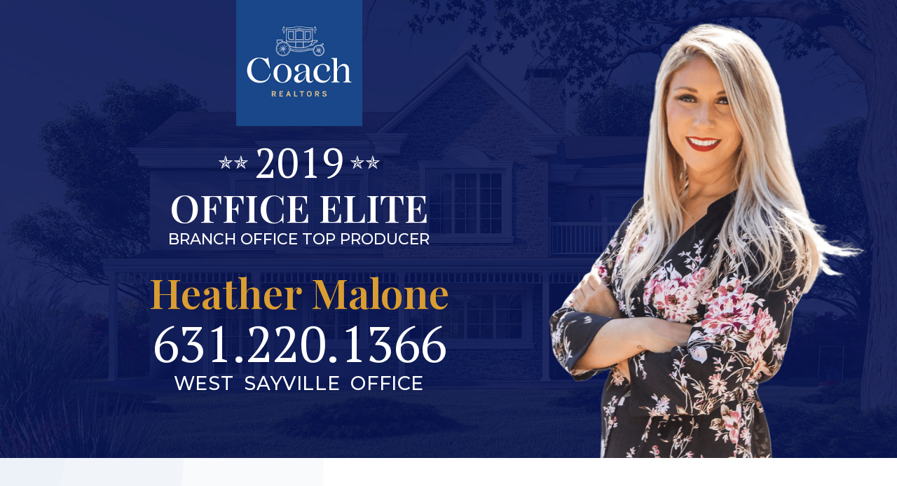

--- FILE ---
content_type: text/css
request_url: https://www.landing-page.live/wp-content/uploads/elementor/css/post-2163.css?ver=1743459371
body_size: 1653
content:
.elementor-2163 .elementor-element.elementor-element-314f009f:not(.elementor-motion-effects-element-type-background), .elementor-2163 .elementor-element.elementor-element-314f009f > .elementor-motion-effects-container > .elementor-motion-effects-layer{background-color:#194789;background-image:url("https://www.landing-page.live/wp-content/uploads/2020/03/jjjjjjjjjj.jpg");background-position:center center;background-size:cover;}.elementor-2163 .elementor-element.elementor-element-314f009f > .elementor-background-overlay{background-color:#081554;opacity:0.9;transition:background 0.3s, border-radius 0.3s, opacity 0.3s;}.elementor-2163 .elementor-element.elementor-element-314f009f{transition:background 0.3s, border 0.3s, border-radius 0.3s, box-shadow 0.3s;}.elementor-2163 .elementor-element.elementor-element-3d8d3c03 > .elementor-widget-wrap > .elementor-widget:not(.elementor-widget__width-auto):not(.elementor-widget__width-initial):not(:last-child):not(.elementor-absolute){margin-bottom:8px;}.elementor-2163 .elementor-element.elementor-element-5f401176{text-align:center;}.elementor-2163 .elementor-element.elementor-element-5f401176 img{width:180px;}.elementor-2163 .elementor-element.elementor-element-2333b64f{text-align:center;}.elementor-2163 .elementor-element.elementor-element-2333b64f .elementor-heading-title{color:#FFFFFF;font-family:"PT Serif", Sans-serif;font-size:33px;font-weight:500;line-height:1.1em;}.elementor-2163 .elementor-element.elementor-element-2333b64f > .elementor-widget-container{margin:26px 0px 0px 0px;}.elementor-2163 .elementor-element.elementor-element-12943ebf{text-align:center;}.elementor-2163 .elementor-element.elementor-element-12943ebf .elementor-heading-title{color:#FFFFFF;font-family:"Playfair Display", Sans-serif;font-size:55px;}.elementor-2163 .elementor-element.elementor-element-397e2db5{text-align:center;}.elementor-2163 .elementor-element.elementor-element-397e2db5 .elementor-heading-title{color:#FFFFFF;font-family:"Montserrat", Sans-serif;font-size:22px;font-weight:500;}.elementor-2163 .elementor-element.elementor-element-3d9efbe4 img{width:8%;border-style:solid;border-color:#0E7298;border-radius:50% 50% 50% 50%;}.elementor-2163 .elementor-element.elementor-element-71ab111d{text-align:center;}.elementor-2163 .elementor-element.elementor-element-71ab111d .elementor-heading-title{color:#DA9D31;font-family:"Playfair Display", Sans-serif;font-size:59px;}.elementor-2163 .elementor-element.elementor-element-71ab111d > .elementor-widget-container{margin:26px 0px 0px 0px;}.elementor-2163 .elementor-element.elementor-element-1ba758f8{text-align:center;}.elementor-2163 .elementor-element.elementor-element-1ba758f8 .elementor-heading-title{color:#FFFFFF;font-family:"PT Serif", Sans-serif;font-size:72px;font-weight:500;}.elementor-2163 .elementor-element.elementor-element-55db88bc{text-align:center;}.elementor-2163 .elementor-element.elementor-element-55db88bc .elementor-heading-title{color:#FFFFFF;font-family:"Montserrat", Sans-serif;font-size:27px;font-weight:500;letter-spacing:0.6px;}.elementor-2163 .elementor-element.elementor-element-55db88bc > .elementor-widget-container{margin:0px 0px 27px 0px;}.elementor-bc-flex-widget .elementor-2163 .elementor-element.elementor-element-61e89d7d.elementor-column .elementor-widget-wrap{align-items:flex-end;}.elementor-2163 .elementor-element.elementor-element-61e89d7d.elementor-column.elementor-element[data-element_type="column"] > .elementor-widget-wrap.elementor-element-populated{align-content:flex-end;align-items:flex-end;}.elementor-2163 .elementor-element.elementor-element-326a1092 img{width:100%;}.elementor-2163 .elementor-element.elementor-element-326a1092 > .elementor-widget-container{margin:31px -27px -0px 0px;}.elementor-2163 .elementor-element.elementor-element-107f2c1c > .elementor-container{max-width:637px;}.elementor-2163 .elementor-element.elementor-element-107f2c1c:not(.elementor-motion-effects-element-type-background), .elementor-2163 .elementor-element.elementor-element-107f2c1c > .elementor-motion-effects-container > .elementor-motion-effects-layer{background-color:#FFFFFF;background-image:url("https://www.landing-page.live/wp-content/uploads/2020/03/very-2.png");}.elementor-2163 .elementor-element.elementor-element-107f2c1c{transition:background 0.3s, border 0.3s, border-radius 0.3s, box-shadow 0.3s;padding:50px 0px 68px 0px;}.elementor-2163 .elementor-element.elementor-element-107f2c1c > .elementor-background-overlay{transition:background 0.3s, border-radius 0.3s, opacity 0.3s;}.elementor-2163 .elementor-element.elementor-element-3f7ff595{text-align:center;}.elementor-2163 .elementor-element.elementor-element-3f7ff595 .elementor-heading-title{color:#000000;font-family:"Playfair Display", Sans-serif;font-size:35px;font-weight:500;text-transform:capitalize;line-height:1.1em;}.elementor-2163 .elementor-element.elementor-element-3f7ff595 > .elementor-widget-container{margin:4px 0px 23px 0px;}.elementor-2163 .elementor-element.elementor-element-4934e48b .elementor-field-group{padding-right:calc( 10px/2 );padding-left:calc( 10px/2 );margin-bottom:14px;}.elementor-2163 .elementor-element.elementor-element-4934e48b .elementor-form-fields-wrapper{margin-left:calc( -10px/2 );margin-right:calc( -10px/2 );margin-bottom:-14px;}.elementor-2163 .elementor-element.elementor-element-4934e48b .elementor-field-group.recaptcha_v3-bottomleft, .elementor-2163 .elementor-element.elementor-element-4934e48b .elementor-field-group.recaptcha_v3-bottomright{margin-bottom:0;}body.rtl .elementor-2163 .elementor-element.elementor-element-4934e48b .elementor-labels-inline .elementor-field-group > label{padding-left:0px;}body:not(.rtl) .elementor-2163 .elementor-element.elementor-element-4934e48b .elementor-labels-inline .elementor-field-group > label{padding-right:0px;}body .elementor-2163 .elementor-element.elementor-element-4934e48b .elementor-labels-above .elementor-field-group > label{padding-bottom:0px;}.elementor-2163 .elementor-element.elementor-element-4934e48b .elementor-field-type-html{padding-bottom:0px;}.elementor-2163 .elementor-element.elementor-element-4934e48b .elementor-field-group .elementor-field{color:#000000;}.elementor-2163 .elementor-element.elementor-element-4934e48b .elementor-field-group:not(.elementor-field-type-upload) .elementor-field:not(.elementor-select-wrapper){background-color:rgba(246, 246, 246, 0.34);border-color:#EDEDED;border-width:2px 2px 2px 2px;}.elementor-2163 .elementor-element.elementor-element-4934e48b .elementor-field-group .elementor-select-wrapper select{background-color:rgba(246, 246, 246, 0.34);border-color:#EDEDED;border-width:2px 2px 2px 2px;}.elementor-2163 .elementor-element.elementor-element-4934e48b .elementor-field-group .elementor-select-wrapper::before{color:#EDEDED;}.elementor-2163 .elementor-element.elementor-element-4934e48b .e-form__buttons__wrapper__button-next{background-color:#D38914;color:#ffffff;}.elementor-2163 .elementor-element.elementor-element-4934e48b .elementor-button[type="submit"]{background-color:#D38914;color:#ffffff;}.elementor-2163 .elementor-element.elementor-element-4934e48b .elementor-button[type="submit"] svg *{fill:#ffffff;}.elementor-2163 .elementor-element.elementor-element-4934e48b .e-form__buttons__wrapper__button-previous{color:#ffffff;}.elementor-2163 .elementor-element.elementor-element-4934e48b .e-form__buttons__wrapper__button-next:hover{background-color:#FF6E01;color:#ffffff;}.elementor-2163 .elementor-element.elementor-element-4934e48b .elementor-button[type="submit"]:hover{background-color:#FF6E01;color:#ffffff;}.elementor-2163 .elementor-element.elementor-element-4934e48b .elementor-button[type="submit"]:hover svg *{fill:#ffffff;}.elementor-2163 .elementor-element.elementor-element-4934e48b .e-form__buttons__wrapper__button-previous:hover{color:#ffffff;}.elementor-2163 .elementor-element.elementor-element-4934e48b .elementor-button{padding:0px 60px 0px 60px;}.elementor-2163 .elementor-element.elementor-element-4934e48b{--e-form-steps-indicators-spacing:20px;--e-form-steps-indicator-padding:30px;--e-form-steps-indicator-inactive-secondary-color:#ffffff;--e-form-steps-indicator-active-secondary-color:#ffffff;--e-form-steps-indicator-completed-secondary-color:#ffffff;--e-form-steps-divider-width:1px;--e-form-steps-divider-gap:10px;}.elementor-2163 .elementor-element.elementor-element-4934e48b > .elementor-widget-container{margin:0px 0px 0px 0px;padding:0px 0px 0px 0px;}.elementor-2163 .elementor-element.elementor-element-91170b > .elementor-container{min-height:55vh;}.elementor-2163 .elementor-element.elementor-element-91170b:not(.elementor-motion-effects-element-type-background), .elementor-2163 .elementor-element.elementor-element-91170b > .elementor-motion-effects-container > .elementor-motion-effects-layer{background-color:#FBFCFE;background-image:url("https://www.landing-page.live/wp-content/uploads/2020/03/wertfertg-scaled.jpg");background-position:center right;background-repeat:no-repeat;background-size:contain;}.elementor-2163 .elementor-element.elementor-element-91170b{transition:background 0.3s, border 0.3s, border-radius 0.3s, box-shadow 0.3s;padding:50px 0px 60px 0px;}.elementor-2163 .elementor-element.elementor-element-91170b > .elementor-background-overlay{transition:background 0.3s, border-radius 0.3s, opacity 0.3s;}.elementor-2163 .elementor-element.elementor-element-701609a2{text-align:center;}.elementor-2163 .elementor-element.elementor-element-701609a2 .elementor-heading-title{color:#000000;font-family:"Playfair Display", Sans-serif;font-size:43px;font-weight:500;text-transform:capitalize;line-height:1.1em;}.elementor-2163 .elementor-element.elementor-element-701609a2 > .elementor-widget-container{margin:4px 4px 4px 4px;}.elementor-2163 .elementor-element.elementor-element-7d53d082 .elementor-main-swiper .swiper-slide{background-color:rgba(255, 255, 255, 0.49);padding:25px 25px 25px 25px;}.elementor-2163 .elementor-element.elementor-element-7d53d082 .elementor-testimonial__text{color:#000000;font-family:"Lato", Sans-serif;font-size:17px;line-height:1.9em;}.elementor-2163 .elementor-element.elementor-element-7d53d082 .elementor-testimonial__name{color:#FF8800;font-size:21px;}.elementor-2163 .elementor-element.elementor-element-7d53d082 .elementor-testimonial__title{color:#433F3F;font-size:20px;}.elementor-2163 .elementor-element.elementor-element-7d53d082 .elementor-swiper-button{font-size:20px;color:#545454;}.elementor-2163 .elementor-element.elementor-element-7d53d082 .elementor-swiper-button svg{fill:#545454;}@media(max-width:767px){.elementor-2163 .elementor-element.elementor-element-5f401176 img{width:140px;}.elementor-2163 .elementor-element.elementor-element-2333b64f .elementor-heading-title{font-size:28px;}.elementor-2163 .elementor-element.elementor-element-12943ebf .elementor-heading-title{font-size:38px;}.elementor-2163 .elementor-element.elementor-element-397e2db5 .elementor-heading-title{font-size:15px;}.elementor-2163 .elementor-element.elementor-element-3d9efbe4 img{width:74%;border-width:2px 2px 2px 2px;}.elementor-2163 .elementor-element.elementor-element-3d9efbe4 > .elementor-widget-container{margin:35px 0px 0px 0px;}.elementor-2163 .elementor-element.elementor-element-71ab111d .elementor-heading-title{font-size:32px;}.elementor-2163 .elementor-element.elementor-element-71ab111d > .elementor-widget-container{margin:0px 0px 0px 0px;}.elementor-2163 .elementor-element.elementor-element-1ba758f8 .elementor-heading-title{font-size:39px;}.elementor-2163 .elementor-element.elementor-element-55db88bc .elementor-heading-title{font-size:18px;}.elementor-2163 .elementor-element.elementor-element-55db88bc > .elementor-widget-container{padding:0px 0px 60px 0px;}.elementor-2163 .elementor-element.elementor-element-326a1092 > .elementor-widget-container{margin:23px 0px 0px 0px;}.elementor-2163 .elementor-element.elementor-element-3f7ff595 .elementor-heading-title{font-size:32px;line-height:1.3em;}.elementor-2163 .elementor-element.elementor-element-91170b:not(.elementor-motion-effects-element-type-background), .elementor-2163 .elementor-element.elementor-element-91170b > .elementor-motion-effects-container > .elementor-motion-effects-layer{background-image:url("https://www.landing-page.live/wp-content/uploads/2020/03/gggggggg.jpg");background-position:top center;}.elementor-2163 .elementor-element.elementor-element-91170b{padding:207px 0px 30px 0px;}.elementor-2163 .elementor-element.elementor-element-701609a2 .elementor-heading-title{font-size:36px;line-height:1.3em;}.elementor-2163 .elementor-element.elementor-element-701609a2 > .elementor-widget-container{margin:22px 0px 0px 0px;}.elementor-2163 .elementor-element.elementor-element-7d53d082 .elementor-testimonial__text{font-size:17px;}}@media(min-width:768px){.elementor-2163 .elementor-element.elementor-element-3d8d3c03{width:62.544%;}.elementor-2163 .elementor-element.elementor-element-61e89d7d{width:37.413%;}.elementor-2163 .elementor-element.elementor-element-59381838{width:51.667%;}.elementor-2163 .elementor-element.elementor-element-b34c5cf{width:14.638%;}}/* Start custom CSS */.elementor-459 .elementor-element.elementor-element-9975171 .elementor-field-group .elementor-select-wrapper select {
   
    color: #909090;
}

.elementor-459 .elementor-element.elementor-element-04be74d .elementor-field-group .elementor-select-wrapper select {
  
    color: #bdbdbd;
}


.elementor-459 .elementor-element.elementor-element-72abf11 .elementor-field-group .elementor-select-wrapper select {
  
color: #909090;
}/* End custom CSS */

--- FILE ---
content_type: text/css
request_url: https://www.landing-page.live/wp-content/uploads/elementor/css/post-44673.css?ver=1743197527
body_size: 884
content:
.elementor-44673 .elementor-element.elementor-element-68c5fd1d{padding:50px 50px 50px 50px;}.elementor-44673 .elementor-element.elementor-element-1ad89ad9{text-align:left;}.elementor-44673 .elementor-element.elementor-element-1ad89ad9 .elementor-heading-title{color:#FFFFFF;font-family:"Montserrat", Sans-serif;font-size:30px;font-weight:700;}.elementor-44673 .elementor-element.elementor-element-3fc126ea{text-align:left;}.elementor-44673 .elementor-element.elementor-element-3fc126ea .elementor-heading-title{color:#FFFFFF;font-family:"Montserrat", Sans-serif;font-size:16px;font-weight:400;line-height:1.5em;}.elementor-44673 .elementor-element.elementor-element-a330e63 .elementor-icon-list-items:not(.elementor-inline-items) .elementor-icon-list-item:not(:last-child){padding-bottom:calc(11px/2);}.elementor-44673 .elementor-element.elementor-element-a330e63 .elementor-icon-list-items:not(.elementor-inline-items) .elementor-icon-list-item:not(:first-child){margin-top:calc(11px/2);}.elementor-44673 .elementor-element.elementor-element-a330e63 .elementor-icon-list-items.elementor-inline-items .elementor-icon-list-item{margin-right:calc(11px/2);margin-left:calc(11px/2);}.elementor-44673 .elementor-element.elementor-element-a330e63 .elementor-icon-list-items.elementor-inline-items{margin-right:calc(-11px/2);margin-left:calc(-11px/2);}body.rtl .elementor-44673 .elementor-element.elementor-element-a330e63 .elementor-icon-list-items.elementor-inline-items .elementor-icon-list-item:after{left:calc(-11px/2);}body:not(.rtl) .elementor-44673 .elementor-element.elementor-element-a330e63 .elementor-icon-list-items.elementor-inline-items .elementor-icon-list-item:after{right:calc(-11px/2);}.elementor-44673 .elementor-element.elementor-element-a330e63 .elementor-icon-list-icon i{color:#FFFFFF;transition:color 0.3s;}.elementor-44673 .elementor-element.elementor-element-a330e63 .elementor-icon-list-icon svg{fill:#FFFFFF;transition:fill 0.3s;}.elementor-44673 .elementor-element.elementor-element-a330e63 .elementor-icon-list-item:hover .elementor-icon-list-icon i{color:#FFFFFF;}.elementor-44673 .elementor-element.elementor-element-a330e63 .elementor-icon-list-item:hover .elementor-icon-list-icon svg{fill:#FFFFFF;}.elementor-44673 .elementor-element.elementor-element-a330e63{--e-icon-list-icon-size:15px;--icon-vertical-offset:0px;}.elementor-44673 .elementor-element.elementor-element-a330e63 .elementor-icon-list-icon{padding-right:10px;}.elementor-44673 .elementor-element.elementor-element-a330e63 .elementor-icon-list-item > .elementor-icon-list-text, .elementor-44673 .elementor-element.elementor-element-a330e63 .elementor-icon-list-item > a{font-family:"Montserrat", Sans-serif;font-size:14px;font-weight:500;}.elementor-44673 .elementor-element.elementor-element-a330e63 .elementor-icon-list-text{color:#FFFFFF;transition:color 0.3s;}.elementor-44673 .elementor-element.elementor-element-a330e63 .elementor-icon-list-item:hover .elementor-icon-list-text{color:#FFFFFF;}.elementor-44673 .elementor-element.elementor-element-5947b3a5 .elementor-field-group{padding-right:calc( 10px/2 );padding-left:calc( 10px/2 );margin-bottom:10px;}.elementor-44673 .elementor-element.elementor-element-5947b3a5 .elementor-form-fields-wrapper{margin-left:calc( -10px/2 );margin-right:calc( -10px/2 );margin-bottom:-10px;}.elementor-44673 .elementor-element.elementor-element-5947b3a5 .elementor-field-group.recaptcha_v3-bottomleft, .elementor-44673 .elementor-element.elementor-element-5947b3a5 .elementor-field-group.recaptcha_v3-bottomright{margin-bottom:0;}body.rtl .elementor-44673 .elementor-element.elementor-element-5947b3a5 .elementor-labels-inline .elementor-field-group > label{padding-left:0px;}body:not(.rtl) .elementor-44673 .elementor-element.elementor-element-5947b3a5 .elementor-labels-inline .elementor-field-group > label{padding-right:0px;}body .elementor-44673 .elementor-element.elementor-element-5947b3a5 .elementor-labels-above .elementor-field-group > label{padding-bottom:0px;}.elementor-44673 .elementor-element.elementor-element-5947b3a5 .elementor-field-type-html{padding-bottom:0px;}.elementor-44673 .elementor-element.elementor-element-5947b3a5 .elementor-field-group .elementor-field{color:#1A1A1A;}.elementor-44673 .elementor-element.elementor-element-5947b3a5 .elementor-field-group .elementor-field, .elementor-44673 .elementor-element.elementor-element-5947b3a5 .elementor-field-subgroup label{font-family:"Montserrat", Sans-serif;font-size:16px;font-weight:400;}.elementor-44673 .elementor-element.elementor-element-5947b3a5 .elementor-field-group:not(.elementor-field-type-upload) .elementor-field:not(.elementor-select-wrapper){background-color:#ffffff;border-width:0px 0px 0px 0px;border-radius:0px 0px 0px 0px;}.elementor-44673 .elementor-element.elementor-element-5947b3a5 .elementor-field-group .elementor-select-wrapper select{background-color:#ffffff;border-width:0px 0px 0px 0px;border-radius:0px 0px 0px 0px;}.elementor-44673 .elementor-element.elementor-element-5947b3a5 .e-form__buttons__wrapper__button-next{background-color:#A98B69;color:#FFFFFF;}.elementor-44673 .elementor-element.elementor-element-5947b3a5 .elementor-button[type="submit"]{background-color:#A98B69;color:#FFFFFF;}.elementor-44673 .elementor-element.elementor-element-5947b3a5 .elementor-button[type="submit"] svg *{fill:#FFFFFF;}.elementor-44673 .elementor-element.elementor-element-5947b3a5 .e-form__buttons__wrapper__button-previous{background-color:#FFFFFF;color:#ffffff;}.elementor-44673 .elementor-element.elementor-element-5947b3a5 .e-form__buttons__wrapper__button-next:hover{background-color:#A98B69;color:#FFFFFF;}.elementor-44673 .elementor-element.elementor-element-5947b3a5 .elementor-button[type="submit"]:hover{background-color:#A98B69;color:#FFFFFF;}.elementor-44673 .elementor-element.elementor-element-5947b3a5 .elementor-button[type="submit"]:hover svg *{fill:#FFFFFF;}.elementor-44673 .elementor-element.elementor-element-5947b3a5 .e-form__buttons__wrapper__button-previous:hover{color:#ffffff;}.elementor-44673 .elementor-element.elementor-element-5947b3a5 .elementor-button{border-radius:0px 0px 0px 0px;}.elementor-44673 .elementor-element.elementor-element-5947b3a5{--e-form-steps-indicators-spacing:20px;--e-form-steps-indicator-padding:30px;--e-form-steps-indicator-inactive-secondary-color:#ffffff;--e-form-steps-indicator-active-secondary-color:#ffffff;--e-form-steps-indicator-completed-secondary-color:#ffffff;--e-form-steps-divider-width:1px;--e-form-steps-divider-gap:10px;}#elementor-popup-modal-44673 .dialog-message{width:600px;height:100vh;align-items:center;}#elementor-popup-modal-44673{justify-content:flex-end;align-items:center;pointer-events:all;background-color:rgba(0,0,0,.8);}#elementor-popup-modal-44673 .dialog-close-button{display:flex;background-color:#000000;}#elementor-popup-modal-44673 .dialog-widget-content{background-color:#000000;box-shadow:2px 8px 23px 3px rgba(0,0,0,0.2);}#elementor-popup-modal-44673 .dialog-close-button i{color:#FFFFFF;}#elementor-popup-modal-44673 .dialog-close-button svg{fill:#FFFFFF;}@media(max-width:767px){.elementor-44673 .elementor-element.elementor-element-68c5fd1d{padding:20px 20px 20px 20px;}.elementor-44673 .elementor-element.elementor-element-1ad89ad9{text-align:center;}.elementor-44673 .elementor-element.elementor-element-1ad89ad9 .elementor-heading-title{font-size:20px;line-height:1.3em;}.elementor-44673 .elementor-element.elementor-element-3fc126ea{text-align:center;}.elementor-44673 .elementor-element.elementor-element-3fc126ea .elementor-heading-title{font-size:16px;}}